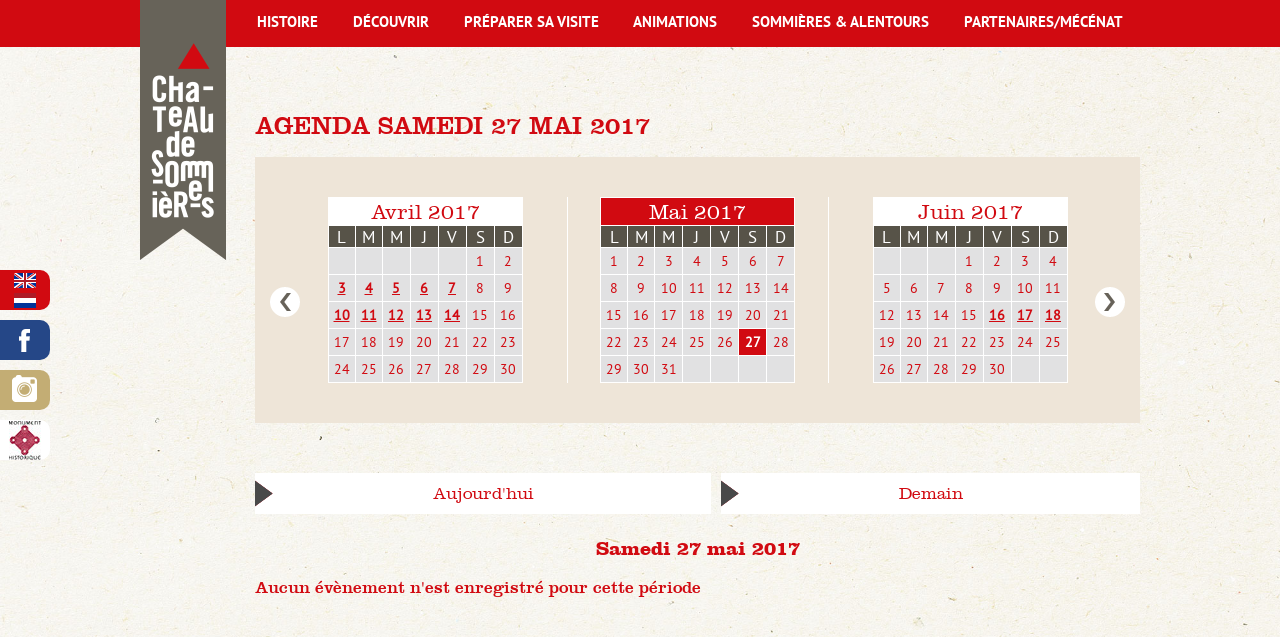

--- FILE ---
content_type: text/html; charset=ISO-8859-15
request_url: http://chateau-sommieres.fr/agenda.2017.05-42-2017-05-27.php
body_size: 6652
content:
<!doctype html>
<html lang="fr" class="c42 " >
<head>
    <title>Agenda Samedi 27 mai 2017 - Agenda - Languedoc-Roussillon-Midi-Pyrénées/Occitanie - Gard - Château de Sommières</title>
    <meta charset="iso-8859-15">
    <meta name="description" content="Agenda Samedi 27 mai 2017 - Agenda - Languedoc-Roussillon-Midi-Pyrénées/Occitanie - Gard - Château de Sommières">
    <meta name="keywords" content="Agenda Samedi 27 mai 2017 - Agenda - Languedoc-Roussillon-Midi-Pyrénées/Occitanie - Gard - Château de Sommières">
    <meta name="viewport" content="initial-scale=1.0, width=device-width">
            <link rel="apple-touch-icon" sizes="57x57" href="/apple-icon-57x57.png">
	<link rel="apple-touch-icon" sizes="60x60" href="/apple-icon-60x60.png">
	<link rel="apple-touch-icon" sizes="72x72" href="/apple-icon-72x72.png">
	<link rel="apple-touch-icon" sizes="76x76" href="/apple-icon-76x76.png">
	<link rel="apple-touch-icon" sizes="114x114" href="/apple-icon-114x114.png">
	<link rel="apple-touch-icon" sizes="120x120" href="/apple-icon-120x120.png">
	<link rel="apple-touch-icon" sizes="144x144" href="/apple-icon-144x144.png">
	<link rel="apple-touch-icon" sizes="152x152" href="/apple-icon-152x152.png">
	<link rel="apple-touch-icon" sizes="180x180" href="/apple-icon-180x180.png">
	<link rel="icon" type="image/png" sizes="192x192"  href="/android-icon-192x192.png">
	<link rel="icon" type="image/png" sizes="32x32" href="/favicon-32x32.png">
	<link rel="icon" type="image/png" sizes="96x96" href="/favicon-96x96.png">
	<link rel="icon" type="image/png" sizes="16x16" href="/favicon-16x16.png">
	<link rel="manifest" href="/manifest.json">
	<meta name="msapplication-TileColor" content="#ffffff">
	<meta name="msapplication-TileImage" content="/ms-icon-144x144.png">
	<meta name="theme-color" content="#ffffff">
    <link rel="apple-touch-icon" href="/favicon.png">
    
    <link rel="start" title="Accueil" href="/">
    <link rel="help" title="Politique d'accessibilité" href="/politique.d.accessibilite-8.php">
    
    <link rel="alternate" type="application/rss+xml" hreflang="fr" title="RSS : Actualités Château de Sommières" href="/rss.actualites-32-rss.php">
    <link rel="stylesheet" media="screen" href="/css.css.css">
    <link rel="stylesheet" media="screen" href="/css.magnific-popup.css">
    <link rel="stylesheet" media="print" href="/css.print.css">
    <script>var X_LANG = 'fr';</script>
<script>var X_ELEM = '42';</script>
<script>var X_URL_SITE = 'chateau-sommieres.fr';</script>
<script src="/js.jquery.2.2.3.min.js"></script>
<script src="/js.jquery.magnific-popup.min.js"></script>
<script src="/js.js.js"></script>
    <!--[if lt IE 9]><script src="/js.html5shiv-printshiv.js"></script><![endif]-->
    <style type="text/css">#main blockquote{clip-path:url(#blockquoteClipping);}</style>
</head>

<body>
    <ul id="skip"><li><a href="/politique.d.accessibilite-8.php" title="Politique d'accessibilité" accesskey="0" rel="nofollow">Politique d'accessibilité</a></li><li><a href="#main" title="Aller au contenu" accesskey="2" rel="nofollow">Aller au contenu</a></li><li><a href="#main_nav" title="Aller au menu" accesskey="3" rel="nofollow" id="skip_menu">Aller au menu</a></li><li><a href="#search_input" title="Aller à la recherche" accesskey="4" rel="nofollow">Aller à la recherche</a></li></ul>
    <div id="container">
        <header id="main_header">
            <a href="/" title="Retour à l'accueil : Languedoc-Roussillon-Midi-Pyrénées/Occitanie - Gard - Château de Sommières" accesskey="1" id="logo">
                <img src="/img/logo_chateau_sommieres.png" alt="Languedoc-Roussillon-Midi-Pyrénées/Occitanie - Gard - Château de Sommières" title="Languedoc-Roussillon-Midi-Pyrénées/Occitanie - Gard - Château de Sommières" id="logo_website">
                <img src="/img/logo_chateau_sommieres.jpg" alt="Languedoc-Roussillon-Midi-Pyrénées/Occitanie - Gard - Château de Sommières" title="Languedoc-Roussillon-Midi-Pyrénées/Occitanie - Gard - Château de Sommières" id="logo_mobsite">
            </a>
        </header>
        
        <main id="main" role="main">
            <header>
                <noscript><div>Pour accéder à toutes les fonctionnalités de ce site, vous devez activer JavaScript.<br>Voici les <a href="http://www.enable-javascript.com/fr/">instructions pour activer JavaScript dans votre navigateur Web</a>.</div></noscript>
                <h1>Agenda Samedi 27 mai 2017</h1>
                
                            </header>
                <div id="calendriers" class="flex">
        <a id="diary_prev" class="button" href="/agenda.04.2017-42-2017-04.php" title="Agenda du mois précédent">Le mois précédent</a>
                    <div class="bloc_cal " id="mois0">            <table class="month">
                <thead>
                    <tr><th colspan="7"><a href="/agenda.2017.04-42-2017-04.php" title="Avril 2017">Avril 2017</a></th></tr>
                    <tr class="week">                            <th class="day0"><span title="Lundi">L</span></th>                            <th class="day1"><span title="Mardi">M</span></th>                            <th class="day2"><span title="Mercredi">M</span></th>                            <th class="day3"><span title="Jeudi">J</span></th>                            <th class="day4"><span title="Vendredi">V</span></th>                            <th class="day5"><span title="Samedi">S</span></th>                            <th class="day6"><span title="Dimanche">D</span></th>                    </tr>
                </thead>
                <tbody>                        <tr class="week0">                                <td class="">&nbsp;                                </td>                                <td class="">&nbsp;                                </td>                                <td class="">&nbsp;                                </td>                                <td class="">&nbsp;                                </td>                                <td class="">&nbsp;                                </td>                                <td class="J6"><a href="/agenda.2017.04-42-2017-04-01.php" title="01/04/2017">1</a>                                </td>                                <td class="J0"><a href="/agenda.2017.04-42-2017-04-02.php" title="02/04/2017">2</a>                                </td>                        </tr>                        <tr class="week1">                                <td class="J1 event "><a href="/agenda.2017.04-42-2017-04-03.php" title="03/04/2017">3</a>                                </td>                                <td class="J2 event "><a href="/agenda.2017.04-42-2017-04-04.php" title="04/04/2017">4</a>                                </td>                                <td class="J3 event "><a href="/agenda.2017.04-42-2017-04-05.php" title="05/04/2017">5</a>                                </td>                                <td class="J4 event "><a href="/agenda.2017.04-42-2017-04-06.php" title="06/04/2017">6</a>                                </td>                                <td class="J5 event "><a href="/agenda.2017.04-42-2017-04-07.php" title="07/04/2017">7</a>                                </td>                                <td class="J6"><a href="/agenda.2017.04-42-2017-04-08.php" title="08/04/2017">8</a>                                </td>                                <td class="J0"><a href="/agenda.2017.04-42-2017-04-09.php" title="09/04/2017">9</a>                                </td>                        </tr>                        <tr class="week2">                                <td class="J1 event "><a href="/agenda.2017.04-42-2017-04-10.php" title="10/04/2017">10</a>                                </td>                                <td class="J2 event "><a href="/agenda.2017.04-42-2017-04-11.php" title="11/04/2017">11</a>                                </td>                                <td class="J3 event "><a href="/agenda.2017.04-42-2017-04-12.php" title="12/04/2017">12</a>                                </td>                                <td class="J4 event "><a href="/agenda.2017.04-42-2017-04-13.php" title="13/04/2017">13</a>                                </td>                                <td class="J5 event "><a href="/agenda.2017.04-42-2017-04-14.php" title="14/04/2017">14</a>                                </td>                                <td class="J6"><a href="/agenda.2017.04-42-2017-04-15.php" title="15/04/2017">15</a>                                </td>                                <td class="J0"><a href="/agenda.2017.04-42-2017-04-16.php" title="16/04/2017">16</a>                                </td>                        </tr>                        <tr class="week3">                                <td class="J1"><a href="/agenda.2017.04-42-2017-04-17.php" title="17/04/2017">17</a>                                </td>                                <td class="J2"><a href="/agenda.2017.04-42-2017-04-18.php" title="18/04/2017">18</a>                                </td>                                <td class="J3"><a href="/agenda.2017.04-42-2017-04-19.php" title="19/04/2017">19</a>                                </td>                                <td class="J4"><a href="/agenda.2017.04-42-2017-04-20.php" title="20/04/2017">20</a>                                </td>                                <td class="J5"><a href="/agenda.2017.04-42-2017-04-21.php" title="21/04/2017">21</a>                                </td>                                <td class="J6"><a href="/agenda.2017.04-42-2017-04-22.php" title="22/04/2017">22</a>                                </td>                                <td class="J0"><a href="/agenda.2017.04-42-2017-04-23.php" title="23/04/2017">23</a>                                </td>                        </tr>                        <tr class="week4">                                <td class="J1"><a href="/agenda.2017.04-42-2017-04-24.php" title="24/04/2017">24</a>                                </td>                                <td class="J2"><a href="/agenda.2017.04-42-2017-04-25.php" title="25/04/2017">25</a>                                </td>                                <td class="J3"><a href="/agenda.2017.04-42-2017-04-26.php" title="26/04/2017">26</a>                                </td>                                <td class="J4"><a href="/agenda.2017.04-42-2017-04-27.php" title="27/04/2017">27</a>                                </td>                                <td class="J5"><a href="/agenda.2017.04-42-2017-04-28.php" title="28/04/2017">28</a>                                </td>                                <td class="J6"><a href="/agenda.2017.04-42-2017-04-29.php" title="29/04/2017">29</a>                                </td>                                <td class="J0"><a href="/agenda.2017.04-42-2017-04-30.php" title="30/04/2017">30</a>                                </td>                        </tr>                </tbody>
            </table></div>
                    <div class="bloc_cal " id="mois1">            <table class="month current">
                <thead>
                    <tr><th colspan="7"><a href="/agenda.2017.05-42-2017-05.php" title="Mai 2017">Mai 2017</a></th></tr>
                    <tr class="week">                            <th class="day0"><span title="Lundi">L</span></th>                            <th class="day1"><span title="Mardi">M</span></th>                            <th class="day2"><span title="Mercredi">M</span></th>                            <th class="day3"><span title="Jeudi">J</span></th>                            <th class="day4"><span title="Vendredi">V</span></th>                            <th class="day5"><span title="Samedi">S</span></th>                            <th class="day6"><span title="Dimanche">D</span></th>                    </tr>
                </thead>
                <tbody>                        <tr class="week0">                                <td class="J1"><a href="/agenda.2017.05-42-2017-05-01.php" title="01/05/2017">1</a>                                </td>                                <td class="J2"><a href="/agenda.2017.05-42-2017-05-02.php" title="02/05/2017">2</a>                                </td>                                <td class="J3"><a href="/agenda.2017.05-42-2017-05-03.php" title="03/05/2017">3</a>                                </td>                                <td class="J4"><a href="/agenda.2017.05-42-2017-05-04.php" title="04/05/2017">4</a>                                </td>                                <td class="J5"><a href="/agenda.2017.05-42-2017-05-05.php" title="05/05/2017">5</a>                                </td>                                <td class="J6"><a href="/agenda.2017.05-42-2017-05-06.php" title="06/05/2017">6</a>                                </td>                                <td class="J0"><a href="/agenda.2017.05-42-2017-05-07.php" title="07/05/2017">7</a>                                </td>                        </tr>                        <tr class="week1">                                <td class="J1"><a href="/agenda.2017.05-42-2017-05-08.php" title="08/05/2017">8</a>                                </td>                                <td class="J2"><a href="/agenda.2017.05-42-2017-05-09.php" title="09/05/2017">9</a>                                </td>                                <td class="J3"><a href="/agenda.2017.05-42-2017-05-10.php" title="10/05/2017">10</a>                                </td>                                <td class="J4"><a href="/agenda.2017.05-42-2017-05-11.php" title="11/05/2017">11</a>                                </td>                                <td class="J5"><a href="/agenda.2017.05-42-2017-05-12.php" title="12/05/2017">12</a>                                </td>                                <td class="J6"><a href="/agenda.2017.05-42-2017-05-13.php" title="13/05/2017">13</a>                                </td>                                <td class="J0"><a href="/agenda.2017.05-42-2017-05-14.php" title="14/05/2017">14</a>                                </td>                        </tr>                        <tr class="week2">                                <td class="J1"><a href="/agenda.2017.05-42-2017-05-15.php" title="15/05/2017">15</a>                                </td>                                <td class="J2"><a href="/agenda.2017.05-42-2017-05-16.php" title="16/05/2017">16</a>                                </td>                                <td class="J3"><a href="/agenda.2017.05-42-2017-05-17.php" title="17/05/2017">17</a>                                </td>                                <td class="J4"><a href="/agenda.2017.05-42-2017-05-18.php" title="18/05/2017">18</a>                                </td>                                <td class="J5"><a href="/agenda.2017.05-42-2017-05-19.php" title="19/05/2017">19</a>                                </td>                                <td class="J6"><a href="/agenda.2017.05-42-2017-05-20.php" title="20/05/2017">20</a>                                </td>                                <td class="J0"><a href="/agenda.2017.05-42-2017-05-21.php" title="21/05/2017">21</a>                                </td>                        </tr>                        <tr class="week3">                                <td class="J1"><a href="/agenda.2017.05-42-2017-05-22.php" title="22/05/2017">22</a>                                </td>                                <td class="J2"><a href="/agenda.2017.05-42-2017-05-23.php" title="23/05/2017">23</a>                                </td>                                <td class="J3"><a href="/agenda.2017.05-42-2017-05-24.php" title="24/05/2017">24</a>                                </td>                                <td class="J4"><a href="/agenda.2017.05-42-2017-05-25.php" title="25/05/2017">25</a>                                </td>                                <td class="J5"><a href="/agenda.2017.05-42-2017-05-26.php" title="26/05/2017">26</a>                                </td>                                <td class="J6 current "><a href="/agenda.2017.05-42-2017-05-27.php" title="27/05/2017">27</a>                                </td>                                <td class="J0"><a href="/agenda.2017.05-42-2017-05-28.php" title="28/05/2017">28</a>                                </td>                        </tr>                        <tr class="week4">                                <td class="J1"><a href="/agenda.2017.05-42-2017-05-29.php" title="29/05/2017">29</a>                                </td>                                <td class="J2"><a href="/agenda.2017.05-42-2017-05-30.php" title="30/05/2017">30</a>                                </td>                                <td class="J3"><a href="/agenda.2017.05-42-2017-05-31.php" title="31/05/2017">31</a>                                </td>                                <td class="">&nbsp;                                </td>                                <td class="">&nbsp;                                </td>                                <td class="">&nbsp;                                </td>                                <td class="">&nbsp;                                </td>                        </tr>                </tbody>
            </table></div>
                    <div class="bloc_cal " id="mois2">            <table class="month">
                <thead>
                    <tr><th colspan="7"><a href="/agenda.2017.06-42-2017-06.php" title="Juin 2017">Juin 2017</a></th></tr>
                    <tr class="week">                            <th class="day0"><span title="Lundi">L</span></th>                            <th class="day1"><span title="Mardi">M</span></th>                            <th class="day2"><span title="Mercredi">M</span></th>                            <th class="day3"><span title="Jeudi">J</span></th>                            <th class="day4"><span title="Vendredi">V</span></th>                            <th class="day5"><span title="Samedi">S</span></th>                            <th class="day6"><span title="Dimanche">D</span></th>                    </tr>
                </thead>
                <tbody>                        <tr class="week0">                                <td class="">&nbsp;                                </td>                                <td class="">&nbsp;                                </td>                                <td class="">&nbsp;                                </td>                                <td class="J4"><a href="/agenda.2017.06-42-2017-06-01.php" title="01/06/2017">1</a>                                </td>                                <td class="J5"><a href="/agenda.2017.06-42-2017-06-02.php" title="02/06/2017">2</a>                                </td>                                <td class="J6"><a href="/agenda.2017.06-42-2017-06-03.php" title="03/06/2017">3</a>                                </td>                                <td class="J0"><a href="/agenda.2017.06-42-2017-06-04.php" title="04/06/2017">4</a>                                </td>                        </tr>                        <tr class="week1">                                <td class="J1"><a href="/agenda.2017.06-42-2017-06-05.php" title="05/06/2017">5</a>                                </td>                                <td class="J2"><a href="/agenda.2017.06-42-2017-06-06.php" title="06/06/2017">6</a>                                </td>                                <td class="J3"><a href="/agenda.2017.06-42-2017-06-07.php" title="07/06/2017">7</a>                                </td>                                <td class="J4"><a href="/agenda.2017.06-42-2017-06-08.php" title="08/06/2017">8</a>                                </td>                                <td class="J5"><a href="/agenda.2017.06-42-2017-06-09.php" title="09/06/2017">9</a>                                </td>                                <td class="J6"><a href="/agenda.2017.06-42-2017-06-10.php" title="10/06/2017">10</a>                                </td>                                <td class="J0"><a href="/agenda.2017.06-42-2017-06-11.php" title="11/06/2017">11</a>                                </td>                        </tr>                        <tr class="week2">                                <td class="J1"><a href="/agenda.2017.06-42-2017-06-12.php" title="12/06/2017">12</a>                                </td>                                <td class="J2"><a href="/agenda.2017.06-42-2017-06-13.php" title="13/06/2017">13</a>                                </td>                                <td class="J3"><a href="/agenda.2017.06-42-2017-06-14.php" title="14/06/2017">14</a>                                </td>                                <td class="J4"><a href="/agenda.2017.06-42-2017-06-15.php" title="15/06/2017">15</a>                                </td>                                <td class="J5 event "><a href="/agenda.2017.06-42-2017-06-16.php" title="16/06/2017">16</a>                                </td>                                <td class="J6 event "><a href="/agenda.2017.06-42-2017-06-17.php" title="17/06/2017">17</a>                                </td>                                <td class="J0 event "><a href="/agenda.2017.06-42-2017-06-18.php" title="18/06/2017">18</a>                                </td>                        </tr>                        <tr class="week3">                                <td class="J1"><a href="/agenda.2017.06-42-2017-06-19.php" title="19/06/2017">19</a>                                </td>                                <td class="J2"><a href="/agenda.2017.06-42-2017-06-20.php" title="20/06/2017">20</a>                                </td>                                <td class="J3"><a href="/agenda.2017.06-42-2017-06-21.php" title="21/06/2017">21</a>                                </td>                                <td class="J4"><a href="/agenda.2017.06-42-2017-06-22.php" title="22/06/2017">22</a>                                </td>                                <td class="J5"><a href="/agenda.2017.06-42-2017-06-23.php" title="23/06/2017">23</a>                                </td>                                <td class="J6"><a href="/agenda.2017.06-42-2017-06-24.php" title="24/06/2017">24</a>                                </td>                                <td class="J0"><a href="/agenda.2017.06-42-2017-06-25.php" title="25/06/2017">25</a>                                </td>                        </tr>                        <tr class="week4">                                <td class="J1"><a href="/agenda.2017.06-42-2017-06-26.php" title="26/06/2017">26</a>                                </td>                                <td class="J2"><a href="/agenda.2017.06-42-2017-06-27.php" title="27/06/2017">27</a>                                </td>                                <td class="J3"><a href="/agenda.2017.06-42-2017-06-28.php" title="28/06/2017">28</a>                                </td>                                <td class="J4"><a href="/agenda.2017.06-42-2017-06-29.php" title="29/06/2017">29</a>                                </td>                                <td class="J5"><a href="/agenda.2017.06-42-2017-06-30.php" title="30/06/2017">30</a>                                </td>                                <td class="">&nbsp;                                </td>                                <td class="">&nbsp;                                </td>                        </tr>                </tbody>
            </table></div>
                <a id="diary_next" class="button" href="/agenda.06.2017-42-2017-06.php" title="Agenda du mois suivant">Le mois suivant</a>
    </div>
    <ul id="raccourcis" class="flex">
                    <li id="raccourci0"><a href="/agenda.22.01.2026-42-2026-01-22.php" title="Agenda du jour : 22/01/2026">Aujourd'hui</a></li>
                    <li id="raccourci1"><a href="/agenda.23.01.2026-42-2026-01-23.php" title="Agenda de demain : 23/01/2026">Demain</a></li>
            </ul>
 
    <h2>Samedi 27 mai 2017</h2><h3>Aucun évènement n'est enregistré pour cette période</h3>
        </main>
        <button id="btn_nav">Afficher le menu</button>
        <nav id="nav" role="navigation">
            <a href="#main" id="go_main" title="Aller au contenu">Aller au contenu</a>
            <aside id="aside_links">
                <ul>
                    <li id="langs"><ul id="LangSelector"><li class=" actif"><a href="/agenda-42.php" id="lang_fr" title="Agenda">fr</a></li><li class=""><a href="/en/events.calendar-42.php" id="lang_en" title="Agenda">en</a></li><li class=""><a href="/nl/agenda-42.php" id="lang_nl" title="Agenda">nl</a></li></ul></li>
                    <li id="fb">
                        <a href="https://www.facebook.com/ChateauDeSommieres/" target="_blank" title="Accédez à la page Facebook du Château de Sommières">Accédez à la page Facebook du Château de Sommières</a>
                    </li>
                    <li id="instagram">
                        <a href="https://www.instagram.com/chateau_de_sommieres_/" target="_blank" title="Accédez au profil Instagram du Château de Sommières">Accédez au profil Instagram du Château de Sommières</a>
                    </li>
                    <li id="monuments">
                        <a href="http://www.culturecommunication.gouv.fr/Politiques-ministerielles/Monuments-historiques-Espaces-proteges/Presentation/Monuments-historiques" target="_blank" title="Classification des monuments historiques">Classification des monuments historiques</a>
                    </li>
                </ul>
            </aside>
            <div id="main_nav">
                <ul id="m2" class=""><li id="em34100" class=" first"><a href="/histoire-34100-1.php" title="Histoire">Histoire</a><ul id="m34100" class=" first"><li id="em352300" class=" first"><a href="/les.seigneurs.de.sommieres-352300-1-23.php" title="Les seigneurs de Sommières">Les seigneurs de Sommières</a><li id="em352400"><a href="/la.conquete.du.pouvoir.royal-352400-1-24.php" title="La conquête du pouvoir royal">La conquête du pouvoir royal</a><li id="em352500"><a href="/la.place.forte.militaire-352500-1-25.php" title="La place forte militaire">La place forte militaire</a><li id="em352600"><a href="/le.demembrement.du.chateau-352600-1-26.php" title="Le démembrement du château">Le démembrement du château</a><li id="em352700" class=" last"><a href="/le.renouveau.a.partir.des.annees.1960-352700-1-27.php" title="Le renouveau à partir des années 1960">Le renouveau à partir des années 1960</a></ul></li><li id="em34200"><a href="/decouvrir-34200-2.php" title="Découvrir">Découvrir</a><ul id="m34200"><li id="em35700" class=" last first"><a href="/visite.du.chateau-35700-2-7.php" title="Visite du château">Visite du château</a></ul></li><li id="em34300"><a href="/preparer.sa.visite-34300-3.php" title="Préparer sa visite">Préparer sa visite</a><ul id="m34300"><li id="em35800" class=" first"><a href="/horaires.d.ouverture-35800-3-8.php" title="Horaires d'ouverture">Horaires d'ouverture</a><li id="em351200"><a href="/billetterie-351200-3-12.php" title="Billetterie">Billetterie</a></li><li id="em351300"><a href="/livrets.de.visite-351300-3-13.php" title="Livrets de visite">Livrets de visite</a></li><li id="em351400" class=" last"><a href="/acces-351400-3-14.php" title="Accès">Accès</a></li></ul></li><li id="em34400"><a href="/animations-34400-4.php" title="Animations">Animations</a><ul id="m34400"><li id="em351800" class=" first"><a href="/jeu.de.piste-351800-4-18.php" title="Jeu de Piste">Jeu de Piste</a></li><li id="em351900"><a href="/ateliers.ludiques-351900-4-19.php" title="Ateliers ludiques">Ateliers ludiques</a></li><li id="em352800"><a href="/tir.a.l.arc-352800-4-28.php" title="Tir à l'arc">Tir à l'arc</a></li><li id="em352100"><a href="/visites.commentees-352100-4-21.php" title="Visites commentées">Visites commentées</a></li><li id="em352200"><a href="/grands.jeux.en.bois-352200-4-22.php" title="Grands jeux en bois">Grands jeux en bois</a></li><li id="em353000" class=" last"><a href="/soiree.grands.jeux.en.bois-353000-4-30.php" title="Soirée grands jeux en bois">Soirée grands jeux en bois</a></li></ul></li><li id="em34500"><a href="/sommieres.and.alentours-34500-5.php" title="Sommières &amp; alentours">Sommières &amp; alentours</a><ul id="m34500"><li id="em353200" class=" first"><a href="/table.d.orientation-353200-5-32.php" title="Table d'orientation">Table d'orientation</a><li id="em35400"><a href="/histoire.de.la.ville-35400-5-4.php" title="Histoire de la ville">Histoire de la ville</a><li id="em35500" class=" last"><a href="/situation.geographique-35500-5-5.php" title="Situation géographique">Situation géographique</a></ul></li><li id="em34600" class=" last"><a href="/partenaires.mecenat-34600-6.php" title="Partenaires/Mécénat">Partenaires/Mécénat</a><ul id="m34600" class=" last"><li id="em353100" class=" first"><a href="/vignobles.and.decouvertes-353100-6-31.php" title="Vignobles &amp; Découvertes">Vignobles &amp; Découvertes</a><li id="em351500"><a href="/l.office.de.tourisme.du.pays.de.sommieres-351500-6-15.php" title="L'Office de Tourisme du Pays de Sommières">L'Office de Tourisme du Pays de Sommières</a><li id="em351600"><a href="/sommieres.et.son.histoire-351600-6-16.php" title="Sommières et Son Histoire">Sommières et Son Histoire</a><li id="em351700" class=" last"><a href="/devenez.ambassadeur.du.chateau.de.sommieres-351700-6-17.php" title="Devenez ambassadeur du Château de Sommières">Devenez ambassadeur du Château de Sommières</a></li></ul></li></ul>            </div>
                    </nav>   
    </div>    
    <footer id="footer">
        <div class="center flex">
            <div id="left_col_footer" class="col_footer">
                <form action="/moteur.de.recherche-47.php" method="post" name="search_form" id="search_form">
                    <fieldset>
                        <legend class="c">Recherche</legend>
                        <label for="search_input">Mot à rechercher</label>
                        <input type="text" name="search_input" id="search_input">
                        <label for="search_ok">Lancer la recherche</label>
                        <input type="submit" name="search_ok" id="search_ok" value="Ok" class="bt" title="Lancer la recherche">
                    </fieldset>
                </form>
                <ul id="m3" class=""><li id="em47" class=" first"><a href="/moteur.de.recherche-47.php" title="Moteur de recherche">Moteur de recherche</a></li><li id="em4"><a href="/contact-4.php" title="Contact">Contact</a></li><li id="em32"><a href="/actualites-32.php" title="Actualités">Actualités</a><li id="em55"><a href="/preparer.sa.visite-34300-3.php" title="">Infos pratiques</a></li><li id="em42" class=" actif"><a href="/agenda-42.php" title="Agenda">Agenda</a><li id="em39"><a href="/galeries.de.photos-39.php" title="Galeries de photos">Galeries de photos</a><li id="em38"><a href="/documentation-38.php" title="Documentation">Documentation</a></li><li id="em5" class=" last"><a href="/mentions.legales-5.php" title="ARTICLE FIXE" accesskey="6">Mentions légales</a></li></ul>            </div>
            <a href="https://www.google.fr/maps/place/Ch%C3%A2teau+de+Sommi%C3%A8res/@43.7823589,4.0895251,17z/data=!4m5!1m2!2m1!1zQ2jDonRlYXUgZGUgU29tbWnDqHJlcywgU29tbWnDqHJlcw!3m1!1s0x12b42192e27eaa01:0xfb1c3328652fd148" target="_blank" class="col_footer">
                <img src="/img/css/map-chateau-sommieres.png" alt="Localisation du Chateau de Sommières">
            </a>
            <div id="right_col_footer" class="col_footer"><ul><li><strong>Le ch&#226;teau est temporairement ferm&#233;.</strong></li>
<li><strong><strong><a title="">Service patrimoine +33 (0)</a><strong><a title="">4 66 51 19 71</a></strong></strong></strong></li>
<li><strong><strong><a title="Envoyez un mail au Chateau de Sommi&#232;res" href="mailto:chateau@sommieres.fr">chateau@sommieres.fr</a></strong></strong></li>
</ul></div>
        </div>
    </footer>
<svg width="0" height="0"><defs><clipPath id="blockquoteClipping"><polygon fill="#FFFFFF" points="1000,1000 0,1000 0,48 24,33 0,18 0,0 1000,0 "/></clipPath></defs></svg>

    <script type="text/javascript">
      var _paq = _paq || [];
      _paq.push(['trackPageView']);
      _paq.push(['enableLinkTracking']);
      (function() {
        var u=(("https:" == document.location.protocol) ? "https" : "http") + "://stats.chateau-sommieres.fr/";
        _paq.push(['setTrackerUrl', u+'js/']);
        _paq.push(['setSiteId', 149]);
        var d=document, g=d.createElement('script'), s=d.getElementsByTagName('script')[0]; g.type='text/javascript';
        g.defer=true; g.async=true; g.src=u+'js/'; s.parentNode.insertBefore(g,s);
      })();
    </script>
    <noscript><p><img src="http://stats.chateau-sommieres.fr/js/?idsite=149" style="border:0;" alt="" /></p></noscript>
        </body>
</html>